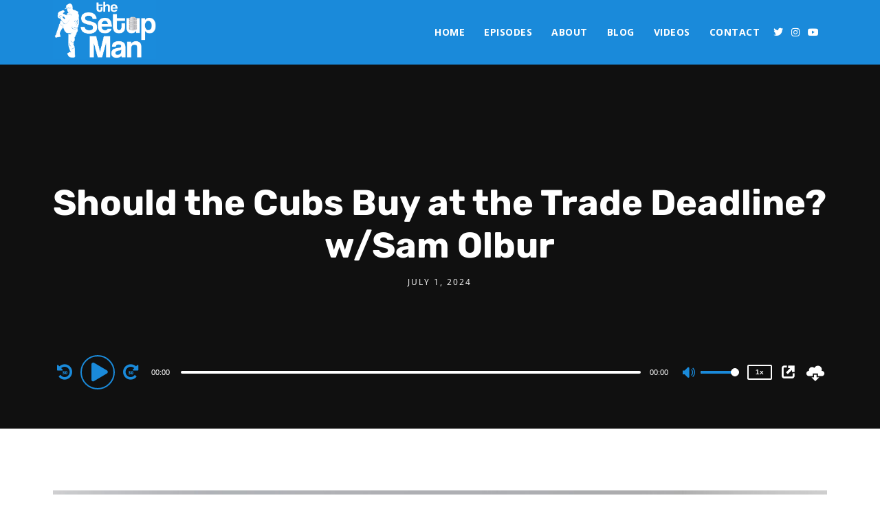

--- FILE ---
content_type: text/css
request_url: https://setupman.net/wp-content/uploads/elementor/css/post-5394.css?ver=1732718371
body_size: 370
content:
.elementor-5394 .elementor-element.elementor-element-e7424d8:not(.elementor-motion-effects-element-type-background), .elementor-5394 .elementor-element.elementor-element-e7424d8 > .elementor-motion-effects-container > .elementor-motion-effects-layer{background-color:#1A8ADA;}.elementor-5394 .elementor-element.elementor-element-e7424d8{transition:background 0.3s, border 0.3s, border-radius 0.3s, box-shadow 0.3s;margin-top:0px;margin-bottom:0px;padding:50px 0px 10px 0px;}.elementor-5394 .elementor-element.elementor-element-e7424d8 > .elementor-background-overlay{transition:background 0.3s, border-radius 0.3s, opacity 0.3s;}.elementor-5394 .elementor-element.elementor-element-521a780{--grid-template-columns:repeat(0, auto);--grid-column-gap:59px;--grid-row-gap:0px;}.elementor-5394 .elementor-element.elementor-element-521a780 .elementor-widget-container{text-align:center;}.elementor-5394 .elementor-element.elementor-element-521a780 .elementor-social-icon{background-color:#B1ABAB00;}.elementor-5394 .elementor-element.elementor-element-521a780 .elementor-social-icon i{color:#F8F6F6;}.elementor-5394 .elementor-element.elementor-element-521a780 .elementor-social-icon svg{fill:#F8F6F6;}.elementor-5394 .elementor-element.elementor-element-521a780 .elementor-social-icon:hover i{color:#FFCECE;}.elementor-5394 .elementor-element.elementor-element-521a780 .elementor-social-icon:hover svg{fill:#FFCECE;}.elementor-5394 .elementor-element.elementor-element-1073a16 img{width:22%;}.elementor-5394 .elementor-element.elementor-element-d7659ab .elementor-icon-list-items:not(.elementor-inline-items) .elementor-icon-list-item:not(:last-child){padding-bottom:calc(40px/2);}.elementor-5394 .elementor-element.elementor-element-d7659ab .elementor-icon-list-items:not(.elementor-inline-items) .elementor-icon-list-item:not(:first-child){margin-top:calc(40px/2);}.elementor-5394 .elementor-element.elementor-element-d7659ab .elementor-icon-list-items.elementor-inline-items .elementor-icon-list-item{margin-right:calc(40px/2);margin-left:calc(40px/2);}.elementor-5394 .elementor-element.elementor-element-d7659ab .elementor-icon-list-items.elementor-inline-items{margin-right:calc(-40px/2);margin-left:calc(-40px/2);}body.rtl .elementor-5394 .elementor-element.elementor-element-d7659ab .elementor-icon-list-items.elementor-inline-items .elementor-icon-list-item:after{left:calc(-40px/2);}body:not(.rtl) .elementor-5394 .elementor-element.elementor-element-d7659ab .elementor-icon-list-items.elementor-inline-items .elementor-icon-list-item:after{right:calc(-40px/2);}.elementor-5394 .elementor-element.elementor-element-d7659ab .elementor-icon-list-icon i{transition:color 0.3s;}.elementor-5394 .elementor-element.elementor-element-d7659ab .elementor-icon-list-icon svg{transition:fill 0.3s;}.elementor-5394 .elementor-element.elementor-element-d7659ab{--e-icon-list-icon-size:14px;--icon-vertical-offset:0px;}.elementor-5394 .elementor-element.elementor-element-d7659ab .elementor-icon-list-text{color:#FFFFFF;transition:color 0.3s;}.elementor-5394 .elementor-element.elementor-element-d7659ab .elementor-icon-list-item:hover .elementor-icon-list-text{color:#000000;}.elementor-5394 .elementor-element.elementor-element-845f8b0{text-align:center;}@media(max-width:767px){.elementor-5394 .elementor-element.elementor-element-521a780{--grid-column-gap:5px;}.elementor-5394 .elementor-element.elementor-element-1073a16 img{width:58%;}}